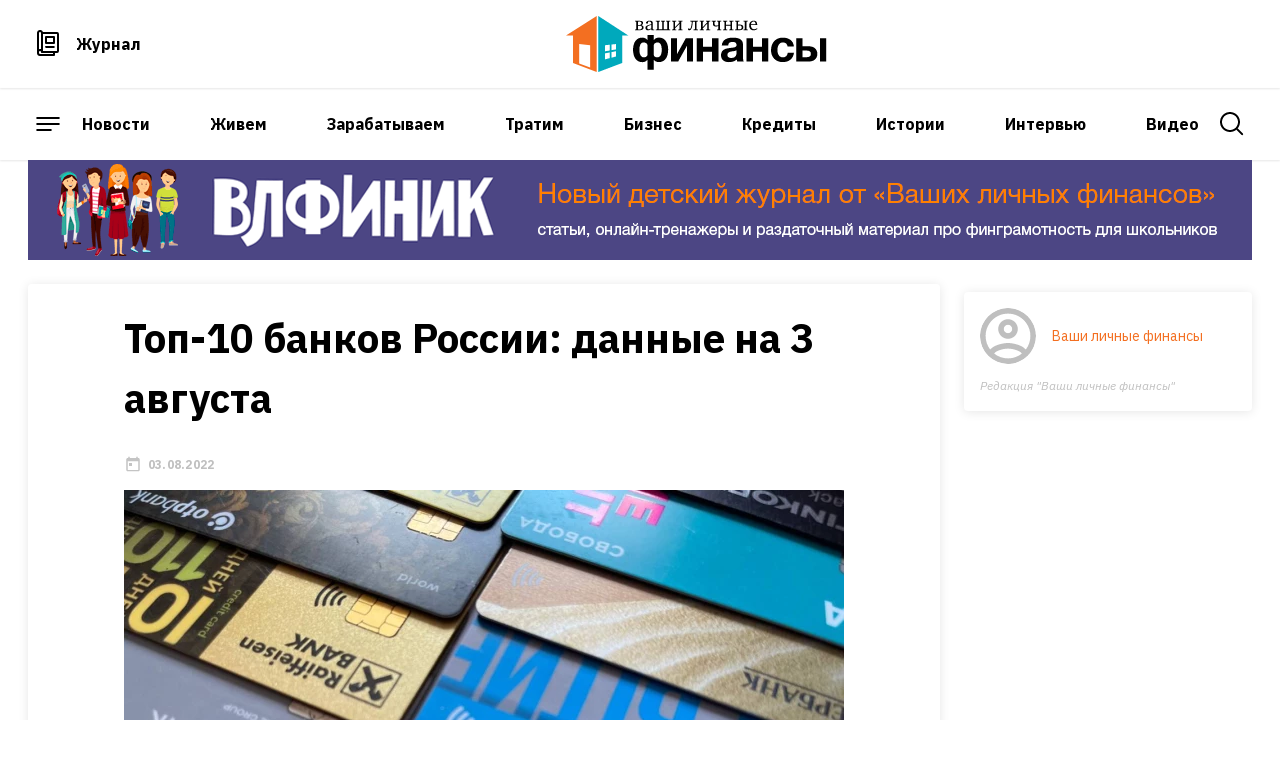

--- FILE ---
content_type: text/html; charset=UTF-8
request_url: https://vlfin.ru/a/top-10-bankov-rossii-vygodno-otkryvaem-vklad-i-schet11
body_size: 6632
content:
<!doctype html>
<html lang="ru">
<head>
    <meta charset="utf-8">
    <meta name="viewport" content="width=device-width, initial-scale=1">

    <!-- CSRF Token -->
    <meta name="csrf-token" content="qF5zdEehlDb4qTjOfKwLylJrx0urR3o6bDNocFFR">
    <link rel="canonical" href="https://vlfin.ru/a/top-10-bankov-rossii-vygodno-otkryvaem-vklad-i-schet11" />

    <title>Топ-10 банков России: данные на 3 августа</title>
    <meta name="description" content="Специалисты «ВЛФ» узнали, что происходит со ставками по вкладам и счетам в самых крупных и популярных банках России.">
    <meta name="viewport" content="width=device-width, initial-scale=1.0, maximum-scale=1.0, user-scalable=0">
    <link rel="apple-touch-icon" sizes="180x180" href="/img/favicon/apple-touch-icon.png">
    <link rel="icon" type="image/png" sizes="32x32" href="/img/favicon/favicon-32x32.png">
    <link rel="icon" type="image/png" sizes="16x16" href="/img/favicon/favicon-16x16.png">
    <link rel="manifest" href="/img/favicon/site.webmanifest">
    <link rel="mask-icon" href="/img/favicon/safari-pinned-tab.svg" color="#000000">
    <link rel="shortcut icon" href="/img/favicon/favicon.ico">
    <meta name="msapplication-TileColor" content="#000000">
    <meta name="msapplication-config" content="img/favicon/browserconfig.xml">
    <meta name="theme-color" content="#243557">

    <!-- Google Tag Manager -->
    <script>(function(w,d,s,l,i){w[l]=w[l]||[];w[l].push({'gtm.start':
    new Date().getTime(),event:'gtm.js'});var f=d.getElementsByTagName(s)[0],
    j=d.createElement(s),dl=l!='dataLayer'?'&l='+l:'';j.async=true;j.src=
    'https://www.googletagmanager.com/gtm.js?id='+i+dl;f.parentNode.insertBefore(j,f);
    })(window,document,'script','dataLayer','GTM-K6WH5JT');</script>
    <!-- End Google Tag Manager -->

    
    <link rel="amphtml" href="https://vlfin.ru/a/top-10-bankov-rossii-vygodno-otkryvaem-vklad-i-schet11/amp">
<meta property="og:locale" content="ru_RU" />
<meta property="og:type" content="article" />
<meta property="og:title" content="Топ-10 банков России: данные на 3 августа" />
<meta property="og:description" content="Специалисты «ВЛФ» узнали, что происходит со ставками по вкладам и счетам в самых крупных и популярных банках России." />
<meta property="og:url" content="https://vlfin.ru/a/top-10-bankov-rossii-vygodno-otkryvaem-vklad-i-schet11" />
<meta property="og:site_name" content="vlfin.ru" />
  <meta property="og:image" content="https://vlfin.ru/image-og/1300/0/pTWt2g2bHRzIeWlF2XjtOk4EByH3YLxrUpwaZDJG.jpg" />

<meta property="og:type" content="article" />
<meta name="twitter:card" content="summary_large_image" />
<meta name="twitter:creator" content="@" />
<meta name="twitter:site" content="@vlfin" />
<meta name="twitter:title" content="Топ-10 банков России: данные на 3 августа" />
<meta name="twitter:description" content="Специалисты «ВЛФ» узнали, что происходит со ставками по вкладам и счетам в самых крупных и популярных банках России." />

    <!-- Scripts -->
    <script>
        window.authcheck = ;
        window.admincheck =  0     </script>
    <script rel="preload" src="https://vlfin.ru/js/vendor/jquery/jquery.min.js"></script>
    
    <script src="https://vlfin.ru/js/main.js?v=8" defer></script>
    <script src="https://vlfin.ru/js/app.js?v=8" defer></script>
    <script src="https://www.google.com/recaptcha/api.js" async defer></script>
    <!-- Fonts -->
    <link rel="dns-prefetch" href="//fonts.gstatic.com">
    <link href="https://fonts.googleapis.com/css2?family=IBM+Plex+Sans:ital,wght@0,300;0,400;0,500;0,700;1,400&amp;display=swap" rel="stylesheet">
    <link href="https://fonts.googleapis.com/css2?family=Lato&amp;display=swap" rel="stylesheet">

    <!-- Styles -->
    <link href="https://cdn.jsdelivr.net/npm/fancybox@3.0.1/dist/css/jquery.fancybox.min.css" rel="stylesheet">
    <link href="https://vlfin.ru/css/main.css?v=8" rel="stylesheet">

    <style>
        .post-card.video-card .post-card__img-wrapper {
            padding-top: 62.5% !important;
        }

        @media(max-width:764px){
            .header__btn-search{
                top: 33px !important;
            }
            .header__burger{
                top: 33px !important;
            }
        }

        .creative-top {margin: 0 0 20px 0; text-align: center;}
        .creative-top img {width: auto; height: auto; margin: 0 auto 0 auto;}

    </style>
</head>
<body id="body">
            
        <!-- Google Tag Manager (noscript) -->
    <noscript><iframe src="https://www.googletagmanager.com/ns.html?id=GTM-K6WH5JT"
    height="0" width="0" style="display:none;visibility:hidden"></iframe></noscript>
    <!-- End Google Tag Manager (noscript) -->

    <div class="header">
    <div class="header__top">
        <div class="container">
            <div class="header__row">
                <div class="header__nav-icon">
                    <ul class="list-reset">
                        <li>
                            <a class="header__nav-icon-journal" href="/journal">
                                Журнал
                            </a>
                        </li>
                        
                    </ul>
                </div>
                <a class="header__logo-wrapper" href="/">
                    <img alt="logo" class="header__logo" src="/img/icons/logo.svg"/>
                </a>
                <div class="currency header__currency">
                    
                </div>
            </div>
        </div>
    </div>
    <div class="header__main">
        <div class="container">
            <div class="header__row">
                <button aria-label="open sidebar menu" class="btn btn--light btn--burger header__burger">
                </button>
                <div class="header__nav">
                    <ul class="list-reset">
                        <li><a href="https://vlfin.ru/c/news">Новости</a></li>
                        <li><a href="https://vlfin.ru/c/zivem">Живем</a></li>
                        <li><a href="https://vlfin.ru/c/zarabativaem">Зарабатываем</a></li>
                        <li><a href="https://vlfin.ru/c/tratim">Тратим</a></li>
                        <li><a href="https://vlfin.ru/c/biznes">Бизнес</a></li>
                        <li><a href="https://vlfin.ru/c/kredity">Кредиты</a></li>
                        <li><a href="https://vlfin.ru/c/istorii">Истории</a></li>
                        <li><a href="https://vlfin.ru/c/intervyu">Интервью</a></li>
                        <li><a href="https://vlfin.ru/video">Видео</a></li>
                    </ul>
                </div>
                 <button aria-label="open search" class="btn btn--light btn--search header__btn-search"></button>
            </div>
        </div>
    </div>
     <div class="header__search">
        <form action="https://vlfin.ru/search" class="header__search-form" method="get">
            <input class="input__elem header__search-input" name="search" placeholder="Поиск.." type="text">
                <button class="btn btn--light btn--search-bg" type="submit">
                </button>
            </input>
        </form>
    </div>
	
    <div class="creative-top"><a href="https://d.vlfin.ru" target="_blank"><img src="/img/something/vlfinik.png" title=""></a></div>	
	
    <div class="header__sidebar">
        <button class="btn btn--light btn--cross header__sidebar-cross">
        </button>
        <div class="header__sidebar-wrap">
            <div class="header__nav-icon">
                <ul class="list-reset">
                    <li>
                        <a class="header__nav-icon-news" href="/news">
                            Новости
                        </a>
                    </li>
                    <li>
                        <a class="header__nav-icon-articles" href="/posts">
                            Статьи
                        </a>
                    </li>
                    <li>
                        <a class="header__nav-icon-journal" href="/journal">
                            Журнал
                        </a>
                    </li>
                    <li>
                        <a class="header__nav-icon-events" href="/video">
                            Видео
                        </a>
                    </li>
                    <li>
                        <a class="header__nav-icon-spProjects" href="/p/specproekty">
                            Спецпроекты
                        </a>
                    </li>
                </ul>
            </div>
            <ul class="header__sidebar-nav list-reset">
                                  <li>
                                            <a href="https://vlfin.ru/c/aktualno">Актуально</a>
                                      </li>
                                  <li>
                                            <a href="https://vlfin.ru/c/biznes">Бизнес</a>
                                      </li>
                                  <li>
                                            <a href="https://vlfin.ru/c/zivem">Живем</a>
                                      </li>
                                  <li>
                                            <a href="https://vlfin.ru/c/investicii">Инвестиции</a>
                                      </li>
                                  <li>
                                            <a href="https://vlfin.ru/c/istorii">Истории</a>
                                      </li>
                            </ul>
            
        </div>
        <a class="btn btn--border-orange" href="/feedback">
            Задать вопрос
        </a>
        <div class="social">
            <a class="social__link social__link-yb" href="http://www.youtube.com/vlfinance" target="_blank">
            </a>
            <a class="social__link social__link-vk" href="https://vk.com/vlfin" target="_blank">
            </a>
            <a class="social__link social__link-fb" href="https://www.facebook.com/Portalvlfin" target="_blank">
            </a>
            <a class="social__link social__link-tw" href="https://twitter.com/vlfin" target="_blank">
            </a>
            <a class="social__link social__link-tg" href="https://t.me/vlfin" target="_blank">
            </a>
            <a class="social__link social__link-ok" href="https://ok.ru/group/54018393112749" target="_blank">
            </a>
        </div>
        <div class="header__sidebar-footer">
            <ul class="list-reset">
                <li>
                    <a href="/p/about">
                        О проекте
                    </a>
                </li>
                <li>
                    <a href="/p/partnership">
                        Сотрудничество
                    </a>
                </li>
                <li>
                    <a href="/p/contacts">
                        Контакты
                    </a>
                </li>
            </ul>
        </div>
    </div>
    <div class="header__bg-cover">
    </div>
</div>    <div class="main-container container">
                
<div class="f-container">
    <div class="main-article-block" style="margin: 0">
        <div class="article">
            <div class="article__wrap">
                <h1 class="article__title">
                    Топ-10 банков России: данные на 3 августа                 </h1>
                <div class="article__row space-between">
                    <div class="brief__row">
                        <div class="brief brief--icon brief--date">
                            03.08.2022
                        </div>
                        
                    </div>
                    
                </div>
                <div class="article__main-img-wrapper">
                                                                                            <img class="article__img" src="/image/720/0?filename=/uploads/pTWt2g2bHRzIeWlF2XjtOk4EByH3YLxrUpwaZDJG.jpg" alt="Фото: Ваши личные финансы">
                                                                <p>Фото: Ваши личные финансы</p>
                </div>
                <div class="aside">
                        <div class="feed feed__author">
                <a href="/u/vashi-lichnie-financy">
                    <div class="feed__author-info">
                                                    <img class="feed__author-img" src="/img/icons/user.svg"></img>
                            <div class="feed__author-name">
                                Ваши личные финансы
                            </div>
                                            </div>
                </a>
                <div class="feed__author-post">
                    Редакция &quot;Ваши личные финансы&quot;
                </div>
            </div>
                                </div>                <div class="article__content">
                    <div class="editor-js-content"><div class="editor-js-block">
    <p>
        <b>Среда, а значит время посетить тарифные разделы сайтов десятка банков в поиске интересных предложений по вкладам.</b>
    </p>
</div>
<div class="editor-js-block">
    <p>
        За прошедшую неделю ставки по вкладам снизили только два банка из нашего списка топ-10 (Россельхозбанк на 75 б. п. и Банк «Открытие» на 100 б. п.).&nbsp;
    </p>
</div>
<div class="editor-js-block">
    <p>
        А вот снижение ставок по накопительным счетам наблюдается практически у всей десятки банков.&nbsp;
    </p>
</div>
<div class="editor-js-block">
    <p>
        Стало известно, что Сбербанк понизит ставки по накопительному счету с 9 августа, поэтому в таблице мы указали не только действующие сегодня ставки, но и новые.
    </p>
</div>
<div class="editor-js-block">
    <p>
        Данные в таблицах актуальны на сегодня — 3 августа 2022 года.
    </p>
</div>
<div class="editor-js-block">
    <div class="editor-js-image ">
        <img class="lazy small-img" data-bigsrc="/uploads/jid1hUPWMZOIG0p9VOSCgHOQEqU5P8MFGYw9Q0zS.jpg" src="/image/1000/0?filename=/uploads/jid1hUPWMZOIG0p9VOSCgHOQEqU5P8MFGYw9Q0zS.jpg" alt="">
            </div>
</div>
<div class="editor-js-block">
    <div class="editor-js-image ">
        <img class="lazy small-img" data-bigsrc="/uploads/mClC92kl1RovCVwUdPb9bCRuvkfI4entnHD0xOTW.jpg" src="/image/1000/0?filename=/uploads/mClC92kl1RovCVwUdPb9bCRuvkfI4entnHD0xOTW.jpg" alt="">
            </div>
</div>
</div>
                </div>
                <div class="article__panel">
                                        <div class="article__panel-share">
                        <div class="article__panel-title">
                            Поделиться:
                        </div>
                        <div class="social">
                            <a class="social__link social__link-vk" href="http://vk.com/share.php?url=https://vlfin.ru/a/top-10-bankov-rossii-vygodno-otkryvaem-vklad-i-schet11" target="_blank">
                            </a>
                            <a class="social__link social__link-fb" href="https://www.facebook.com/sharer/sharer.php?u=https://vlfin.ru/a/top-10-bankov-rossii-vygodno-otkryvaem-vklad-i-schet11" target="_blank">
                            </a>
                            <a class="social__link social__link-tw" href="https://twitter.com/intent/tweet?text=&url=https://vlfin.ru/a/top-10-bankov-rossii-vygodno-otkryvaem-vklad-i-schet11" target="_blank">
                            </a>
                            <a class="social__link social__link-ok" href="http://connect.ok.ru/offer?url=https://vlfin.ru/a/top-10-bankov-rossii-vygodno-otkryvaem-vklad-i-schet11" target="_blank">
                            </a>
                        </div>
                    </div>
                </div>
            </div>
        </div>
        <div id="app">
            <div id="comments">
                <comments post-id="5578" is-auth=""></comments>
            </div>
        </div>
    </div>

</div>

<div class="category-feed">
	<div class="category-feed__header">
		<h3 class="category-feed__title">Читайте также</h3>
	</div>
	<div class="category-feed__row">
					<div class="post-card ">
				<a class="post-card__inner" href="https://vlfin.ru/a/stavki-po-vkladam-i-nakopitelnym-schetam-dannye-na-21-yanvarya-2026-goda">
					<div class="post-card__img-wrapper" style="background-image: url(/image/728/0?filename=/uploads/cnEcOKEqNH71PFEsTJR3JTdzqezDRYeHX9bYgcXR.jpg)"></div>
					<div class="post-card__info">
						<div class="brief post-card__mark">Живем</div>
						<div class="post-card__title">Ставки по вкладам и накопительным счетам: данные на 21 января 2026 года</div>
						
					</div>
					<div class="post-card__footer">
						<div class="brief brief--icon brief--comments">0</div>
						
					</div>
				</a>
			</div>
					<div class="post-card ">
				<a class="post-card__inner" href="https://vlfin.ru/a/chto-pokupat-na-poslenovogodnih-rasprodazhah-i-kak-ne-potratit-lishnego">
					<div class="post-card__img-wrapper" style="background-image: url(/image/728/0?filename=/uploads/rGRSJPtL5yK1B2CgIQA7iKgk1cO90TTfvVy1UDoP.png)"></div>
					<div class="post-card__info">
						<div class="brief post-card__mark">Живем</div>
						<div class="post-card__title">Что покупать на посленовогодних распродажах и как не потратить лишнего</div>
						
					</div>
					<div class="post-card__footer">
						<div class="brief brief--icon brief--comments">0</div>
						
					</div>
				</a>
			</div>
					<div class="post-card ">
				<a class="post-card__inner" href="https://vlfin.ru/a/chto-budet-s-pushkinskoj-kartoj">
					<div class="post-card__img-wrapper" style="background-image: url(/image/728/0?filename=/uploads/Bu3tPRnlbLiqOkpNyptXmWTOx56jUtnxO9aXkzmP.png)"></div>
					<div class="post-card__info">
						<div class="brief post-card__mark">Живем</div>
						<div class="post-card__title">Что будет с Пушкинской картой?</div>
						
					</div>
					<div class="post-card__footer">
						<div class="brief brief--icon brief--comments">0</div>
						
					</div>
				</a>
			</div>
					<div class="post-card ">
				<a class="post-card__inner" href="https://vlfin.ru/a/eksperty-rasskazali-o-samyh-rasprostranennyh-moshennicheskih-shemah">
					<div class="post-card__img-wrapper" style="background-image: url(/image/728/0?filename=/uploads/5MSZvS5w0dfu5huOtQnIriZsZXaNe1P9LQNk2Nvp.jpg)"></div>
					<div class="post-card__info">
						<div class="brief post-card__mark">Живем</div>
						<div class="post-card__title">Эксперты рассказали о самых распространенных мошеннических схемах</div>
						
					</div>
					<div class="post-card__footer">
						<div class="brief brief--icon brief--comments">0</div>
						
					</div>
				</a>
			</div>
			</div>
</div>

<script type="application/ld+json">{"@context":"https:\/\/schema.org","@graph":[{"@type":"Organization","name":"vlfin.ru","url":"https:\/\/vlfin.ru","logo":{"@type":"ImageObject","inLanguage":"en-US","url":"https:\/\/vlfin.ru\/img\/vlf-logo.png","width":600,"height":60,"caption":"vlfin.ru","@id":"https:\/\/vlfin.ru#logo"},"image":{"@type":"ImageObject","@id":"https:\/\/vlfin.ru#logo"},"@id":"https:\/\/vlfin.ru#organization"},{"@type":"WebSite","url":"https:\/\/vlfin.ru","inLanguage":"en-US","description":"Some site description","publisher":{"@type":"Organization","@id":"https:\/\/vlfin.ru#organization"},"@id":"https:\/\/vlfin.ru#website"},{"@type":"ImageObject","inLanguage":"en-US","url":"https:\/\/vlfin.ru\/uploads\/pTWt2g2bHRzIeWlF2XjtOk4EByH3YLxrUpwaZDJG.jpg","caption":"Фото: Ваши личные финансы","@id":"https:\/\/vlfin.ru\/a\/top-10-bankov-rossii-vygodno-otkryvaem-vklad-i-schet11#primaryimage"},{"@type":"WebPage","url":"https:\/\/vlfin.ru\/a\/top-10-bankov-rossii-vygodno-otkryvaem-vklad-i-schet11","name":"Топ-10 банков России: данные на 3 августа","inLanguage":"en-US","isPartOf":{"@type":"WebSite","@id":"https:\/\/vlfin.ru#website"},"primaryImageOfPage":{"@type":"ImageObject","@id":"https:\/\/vlfin.ru\/a\/top-10-bankov-rossii-vygodno-otkryvaem-vklad-i-schet11#primaryimage"},"datePublished":"2022-08-03T08:43:00+01:00","dateModified":"2024-06-04T14:30:06+01:00","description":"Специалисты «ВЛФ» узнали, что происходит со ставками по вкладам и счетам в самых крупных и популярных банках России.","potentialAction":{"@type":"ReadAction","target":["https:\/\/vlfin.ru\/a\/top-10-bankov-rossii-vygodno-otkryvaem-vklad-i-schet11"]},"@id":"https:\/\/vlfin.ru\/a\/top-10-bankov-rossii-vygodno-otkryvaem-vklad-i-schet11#webpage"},{"@type":"BlogPosting","isPartOf":{"@type":"WebPage","@id":"https:\/\/vlfin.ru#webpage"},"headline":"Топ-10 банков России: данные на 3 августа...","datePublished":"2022-08-03T08:43:00+01:00","dateModified":"2024-06-04T14:30:06+01:00","mainEntityOfPage":{"@type":"WebPage","@id":"https:\/\/vlfin.ru#webpage"},"publisher":{"@type":"Organization","@id":"https:\/\/vlfin.ru#organization"},"image":{"@type":"ImageObject","@id":"https:\/\/vlfin.ru\/a\/top-10-bankov-rossii-vygodno-otkryvaem-vklad-i-schet11#primaryimage"},"keywords":"","articleSection":"Живем","editor":{"@type":"Person","name":"Ваши личные финансы","description":"Редакция \"Ваши личные финансы\"","image":{"@type":"ImageObject","url":"https:\/\/vlfin.ru\/uploads\/","width":96,"height":96}},"author":{"@type":"Person","name":"Ваши личные финансы","description":"Редакция \"Ваши личные финансы\"","image":{"@type":"ImageObject","url":"https:\/\/vlfin.ru\/uploads\/","width":96,"height":96}},"copyrightYear":2026,"copyrightHolder":{"@type":"Organization","@id":"https:\/\/vlfin.ru#organization"},"@id":"https:\/\/vlfin.ru\/a\/top-10-bankov-rossii-vygodno-otkryvaem-vklad-i-schet11#article"}]}</script>
    </div>

    <div class="footer">
    <div class="container">
        <div class="footer__row">
            <div class="footer__nav">
                <ul class="list-reset">
                    <li>
                        <a href="/p/about">
                            О проекте
                        </a>
                    </li>
                    <li>
                        <a href="/c/nashi-nagradi">
                            Наши награды
                        </a>
                    </li>
                    <li>
                        <a href="/p/contacts">
                            Контакты
                        </a>
                    </li>
                    <li>
                        <a href="/p/ads">
                            Реклама
                        </a>
                    </li>
                </ul>
            </div>
            <div class="social">
                <a class="social__link social__link-vk" href="https://vk.com/vlfin" target="_blank">
                </a>
                <a class="social__link social__link-fb" href="https://www.facebook.com/Portalvlfin" target="_blank">
                </a>
                <a class="social__link social__link-tg" href="https://t.me/vlfin" target="_blank">
                </a>
                <a class="social__link social__link-ok" href="https://ok.ru/group/54018393112749" target="_blank">
                </a>
                <a class="social__link social__link-zen" href="https://dzen.ru/vlfin" target="_blank">
                </a>
            </div>
            <div class="footer__copy">
                <a class="footer__copy-link" href="/p/policy">
                    Политика конфиденциальности
                </a>
            </div>
        </div>
    </div>
</div>    <script async src="https://cdn.jsdelivr.net/npm/vanilla-lazyload@16.1.0/dist/lazyload.min.js"></script>
    <div class="overlay js-overlay-popup"></div>
</body>
</html>


--- FILE ---
content_type: image/svg+xml
request_url: https://vlfin.ru/img/icons/logo.svg
body_size: 14994
content:
<svg width="261" height="56" viewBox="0 0 261 56" fill="none" xmlns="http://www.w3.org/2000/svg">
<g clip-path="url(#clip0)">
<path d="M24.1499 29.1306V51.5017L13.1935 47.5581V27.9307L24.1499 29.1306ZM30.6984 56V0L0 19.4948H7.00075V46.9672L30.6984 56Z" fill="#F36F21"/>
<path d="M45.5441 41.6729V36.0952L49.946 35.2208V40.5212L45.5441 41.6729ZM38.9896 37.3856L43.6386 36.457V42.1613L38.9896 43.3673V37.3856ZM43.6386 28.7206V34.4973L38.9896 35.3113V29.2392L43.6386 28.7206ZM49.9399 33.4058L45.5441 34.1777V28.5216L49.9339 28.0452L49.9399 33.4058ZM32.3325 0V56L56.1568 46.9913V19.4948H62.3254L32.3325 0Z" fill="#00A9BC"/>
<path d="M184.98 8.26101C185.119 6.97663 185.818 5.51739 187.495 5.51739C187.846 5.49877 188.195 5.58297 188.499 5.75968C188.803 5.93639 189.049 6.19795 189.207 6.51233C189.381 6.9121 189.474 7.34265 189.479 7.77862V8.26704L184.98 8.26101ZM191.209 12.1383C190.325 12.8219 189.251 13.2157 188.134 13.2659C185.915 13.2659 184.86 11.2036 184.86 9.21374V9.07505H191.167C191.176 8.89427 191.176 8.71314 191.167 8.53236C191.167 5.39679 189.201 4.65511 187.682 4.65511C187.097 4.63902 186.516 4.74311 185.973 4.96093C185.431 5.17875 184.939 5.50566 184.528 5.9214C183.615 6.91791 183.126 8.23075 183.165 9.58157C183.165 12.2709 184.625 14.3693 187.585 14.3693C188.87 14.3482 190.118 13.9405 191.167 13.1995L191.209 12.1383ZM177.467 5.53548L178.516 5.63196L178.848 5.94552V13.091L178.516 13.4045L177.467 13.501V14.2005H181.869V13.501L180.82 13.4045L180.488 13.091V5.94552L180.82 5.63196L181.869 5.53548V4.82395H177.467V5.53548ZM172.112 9.56348C172.519 9.45038 172.939 9.39756 173.361 9.4067C174.12 9.4067 175.736 9.467 175.736 11.4147C175.736 13.3623 173.927 13.3442 173.264 13.3442C172.877 13.3478 172.491 13.3094 172.112 13.2297V9.56348ZM169.097 14.2005H173.831C174.766 14.2005 177.377 13.7905 177.377 11.3785C177.377 8.96651 175.115 8.55648 173.499 8.55648C173.038 8.55296 172.577 8.57914 172.118 8.63487V5.94552L172.45 5.63196L173.499 5.53548V4.82395H169.097V5.53548L170.147 5.63196L170.478 5.94552V13.091L170.147 13.4045L169.097 13.501V14.2005ZM157.038 14.2005H161.319V13.501L160.384 13.4045L160.053 13.091V9.76246H164.412V13.091L164.081 13.4045L163.146 13.501V14.2005H167.427V13.501L166.378 13.4045L166.046 13.091V5.94552L166.378 5.63196L167.427 5.53548V4.82395H163.146V5.53548L164.081 5.63196L164.412 5.94552V8.864H160.053V5.94552L160.384 5.63196L161.319 5.53548V4.82395H157.038V5.53548L158.087 5.63196L158.418 5.94552V13.091L158.087 13.4045L157.038 13.501V14.2005ZM145.707 4.82395V5.53548L146.642 5.63196L146.974 5.94552V8.03187C146.947 8.36338 146.993 8.69663 147.108 9.00884C147.222 9.32105 147.403 9.60486 147.637 9.84085C148.251 10.3379 149.032 10.5816 149.82 10.5222C150.668 10.4868 151.507 10.3284 152.31 10.0519V13.1091L151.978 13.4226L150.929 13.5191V14.2186H155.331V13.501L154.282 13.4045L153.95 13.091V5.94552L154.282 5.63196L155.331 5.53548V4.82395H151.05V5.53548L151.984 5.63196L152.316 5.94552V9.17756C151.667 9.42546 150.984 9.56993 150.29 9.60569C150.065 9.63578 149.836 9.61399 149.62 9.54198C149.405 9.46996 149.209 9.34963 149.047 9.19019C148.885 9.03075 148.762 8.83642 148.687 8.62207C148.612 8.40772 148.587 8.17903 148.614 7.95348V5.94552L148.945 5.63196L149.88 5.53548V4.82395H145.707ZM133.647 14.1884H137.929V13.501L136.994 13.4045L136.662 13.091V12.488L141.179 7.66405V13.1392L140.847 13.4528L139.913 13.5493V14.2487H144.194V13.501L143.145 13.4045L142.813 13.091V5.94552L143.145 5.63196L144.194 5.53548V4.82395H139.894V5.53548L140.829 5.63196L141.161 5.94552V6.41585L136.644 11.2398V5.94552L136.976 5.63196L137.911 5.53548V4.82395H133.629V5.53548L134.679 5.63196L135.01 5.94552V13.091L134.679 13.4045L133.629 13.501L133.647 14.1884ZM124.217 4.82395V5.53548L125.423 5.63196L125.754 5.98169C125.704 7.26266 125.561 8.53829 125.326 9.79864C124.934 11.686 124.452 12.5242 124 13.0669L122.794 12.2468C122.582 12.3445 122.404 12.5013 122.28 12.6981C122.156 12.895 122.091 13.1236 122.094 13.3563C122.096 13.4941 122.125 13.6301 122.18 13.7563C122.235 13.8825 122.315 13.9963 122.416 14.0909C122.516 14.1854 122.634 14.2588 122.763 14.3067C122.892 14.3545 123.03 14.3758 123.167 14.3693C123.488 14.3539 123.801 14.27 124.086 14.1233C124.371 13.9767 124.621 13.7706 124.82 13.5191C125.23 13.0548 125.79 12.1383 126.225 10.2087C126.52 8.73186 126.695 7.23355 126.749 5.72844H128.89V13.091L128.558 13.4045L127.624 13.501V14.2005H131.905V13.501L130.856 13.4045L130.524 13.091V5.94552L130.856 5.63196L131.905 5.53548V4.82395H124.217ZM106.018 14.2005H110.3V13.501L109.365 13.4045L109.033 13.091V12.488L113.55 7.66405V13.1392L113.218 13.4528L112.283 13.5493V14.2487H116.565V13.501L115.515 13.4045L115.184 13.091V5.94552L115.515 5.63196L116.565 5.53548V4.82395H112.283V5.53548L113.218 5.63196L113.55 5.94552V6.41585L109.033 11.2398V5.94552L109.365 5.63196L110.3 5.53548V4.82395H106.018V5.53548L107.067 5.63196L107.399 5.94552V13.091L107.067 13.4045L106.018 13.501V14.2005ZM89.7073 14.2005H104.318V13.501L103.269 13.4045L102.937 13.091V5.94552L103.269 5.63196L104.318 5.53548V4.82395H100.097V5.53548L100.995 5.63196L101.327 5.94552V13.302H97.8598V5.94552L98.1914 5.63196L99.0899 5.53548V4.82395H95.0016V5.53548L95.9 5.63196L96.2317 5.94552V13.302H92.7645V5.94552L93.0961 5.63196L93.9886 5.53548V4.82395H89.7676V5.53548L90.8168 5.63196L91.1485 5.94552V13.091L90.8168 13.4045L89.7676 13.501L89.7073 14.2005ZM85.1366 12.3915C83.8884 13.1151 83.2312 13.2659 82.7246 13.2659C82.5122 13.2771 82.2998 13.2425 82.1018 13.1645C81.9039 13.0864 81.7251 12.9666 81.5775 12.8133C81.4299 12.6601 81.3171 12.4768 81.2466 12.2761C81.1761 12.0753 81.1496 11.8617 81.1689 11.6498C81.1746 11.2427 81.3097 10.8479 81.5547 10.5227C81.7997 10.1974 82.1419 9.95862 82.5317 9.84085C83.3808 9.4847 84.2532 9.18654 85.1426 8.94842L85.1366 12.3915ZM85.408 14.2005H88.1335V13.501H87.1024L86.7707 13.091V7.44094C86.8253 6.70887 86.6109 5.98204 86.1677 5.39679C85.4863 4.6732 84.2985 4.65511 83.8522 4.65511C81.0121 4.65511 79.9569 5.90331 79.9569 6.93442C79.9569 7.39873 80.3247 7.44094 80.5599 7.44094H81.9046V5.80683C82.3969 5.62256 82.9167 5.52267 83.4422 5.51136C85.2512 5.51136 85.1547 6.91633 85.1547 7.67611V8.2791C83.8803 8.56173 82.6271 8.93246 81.4041 9.38861C80.4875 9.75643 79.4383 10.3594 79.4383 11.8006C79.4188 12.1355 79.4694 12.4708 79.5869 12.7851C79.7043 13.0993 79.8861 13.3856 80.1204 13.6257C80.3548 13.8657 80.6367 14.0542 80.948 14.1792C81.2594 14.3041 81.5934 14.3627 81.9287 14.3512C82.6704 14.3512 83.6231 14.1161 85.1246 13.0488L85.408 14.2005ZM71.9672 9.73834C72.4572 9.67662 72.9507 9.6464 73.4446 9.64789C74.0505 9.60057 74.6578 9.72161 75.1993 9.99763C75.4435 10.1682 75.6384 10.4002 75.7644 10.6702C75.8904 10.9401 75.943 11.2385 75.9168 11.5353C75.9168 12.9764 74.5722 13.4648 73.4446 13.4648C72.9476 13.4737 72.4513 13.421 71.9672 13.3081V9.73834ZM71.9672 5.72844C72.4461 5.62085 72.9357 5.56825 73.4265 5.57166C74.343 5.57166 75.4887 5.8611 75.4887 7.24798C75.4887 8.90018 73.8727 8.9846 73.0345 8.9846C72.6759 8.98549 72.3175 8.96536 71.9612 8.9243L71.9672 5.72844ZM68.9523 4.82998V5.53548L70.0015 5.63196L70.3331 5.94552V13.091L70.0015 13.4045L68.9523 13.501V14.2005H73.8787C74.7941 14.2529 75.7041 14.028 76.4897 13.5553C76.8317 13.3399 77.1131 13.0407 77.3073 12.6862C77.5014 12.3316 77.6019 11.9334 77.5992 11.5292C77.5992 9.89512 76.2967 9.32831 75.2234 9.23183V9.19565C75.7432 9.09137 76.2118 8.8128 76.5517 8.406C76.8916 7.9992 77.0824 7.48856 77.0927 6.95854C77.0927 5.83095 76.4897 4.83601 73.7822 4.83601L68.9523 4.82998Z" fill="black"/>
<path d="M254.047 45.5441H260.397V22.2625H254.047V45.5441ZM236.621 41.1302V34.5998H240.944C241.934 34.5655 242.91 34.8417 243.736 35.3897C244.12 35.6775 244.425 36.058 244.622 36.4956C244.819 36.9332 244.902 37.4137 244.864 37.8921C244.905 38.3607 244.829 38.8322 244.644 39.2646C244.459 39.697 244.17 40.0769 243.802 40.3704C242.969 40.9182 241.982 41.1864 240.986 41.1362L236.621 41.1302ZM230.223 45.5441H242.518C243.698 45.5562 244.874 45.3978 246.009 45.0738C247.023 44.7858 247.971 44.3046 248.801 43.6567C249.603 43.0147 250.236 42.1868 250.646 41.2447C251.102 40.1785 251.324 39.0271 251.297 37.868C251.323 36.7279 251.092 35.5965 250.622 34.5576C250.201 33.6322 249.583 32.8093 248.813 32.1456C248.011 31.5008 247.086 31.0268 246.094 30.7527C245.02 30.4327 243.904 30.2742 242.783 30.2823H236.615V22.2625H230.223V45.5441ZM224.386 43.6989C226.368 42.091 227.574 39.7353 228.004 36.6318H221.823C221.684 37.9158 221.139 39.1219 220.267 40.0749C219.799 40.5214 219.243 40.8661 218.635 41.0871C218.027 41.3082 217.38 41.4008 216.734 41.3593C215.846 41.3867 214.969 41.1518 214.213 40.684C213.534 40.2473 212.969 39.6538 212.567 38.9534C212.15 38.2174 211.853 37.4194 211.687 36.5896C211.509 35.7449 211.418 34.8841 211.415 34.0209C211.42 33.1437 211.51 32.2692 211.687 31.4099C211.852 30.5414 212.164 29.7073 212.609 28.9437C213.029 28.221 213.606 27.6026 214.298 27.1347C215.064 26.647 215.959 26.4031 216.867 26.4352C219.596 26.4352 221.172 27.7719 221.594 30.4451H227.853C227.795 29.089 227.426 27.7643 226.774 26.5739C226.16 25.4903 225.321 24.5507 224.314 23.8182C223.281 23.0695 222.123 22.5119 220.895 22.1721C219.597 21.8083 218.256 21.6256 216.909 21.6294C215.181 21.5978 213.466 21.9199 211.868 22.5761C210.445 23.1721 209.169 24.0714 208.129 25.2112C207.087 26.373 206.296 27.7383 205.808 29.2211C205.271 30.8386 205.004 32.5336 205.018 34.238C204.996 35.8856 205.286 37.5225 205.874 39.0619C206.416 40.4659 207.237 41.7457 208.286 42.8246C209.331 43.8702 210.581 44.6874 211.958 45.2245C213.494 45.8284 215.132 46.1275 216.782 46.1049C219.874 46.1049 222.41 45.3009 224.392 43.6929L224.386 43.6989ZM180.548 45.5381H186.928V35.7696H195.973V45.5441H202.371V22.2625H195.973V30.7527H186.928V22.3108H180.536L180.548 45.5381ZM163.845 41.7573C163.4 41.6807 162.972 41.5211 162.585 41.287C162.227 41.0695 161.93 40.7645 161.723 40.4006C161.495 39.9468 161.387 39.4424 161.409 38.9353C161.39 38.4226 161.498 37.913 161.723 37.4519C161.924 37.0702 162.209 36.7385 162.555 36.4811C162.923 36.2177 163.33 36.0141 163.761 35.8781C164.232 35.7222 164.713 35.6013 165.202 35.5163C165.713 35.4279 166.223 35.3535 166.734 35.2932C167.244 35.2329 167.739 35.1585 168.217 35.0701C168.661 34.9896 169.098 34.8767 169.526 34.7324C169.889 34.6127 170.225 34.4221 170.514 34.1716V36.5836C170.505 37.0658 170.466 37.547 170.4 38.0248C170.321 38.6619 170.116 39.2769 169.797 39.8337C169.425 40.46 168.897 40.9793 168.265 41.3412C167.362 41.8006 166.352 42.0088 165.341 41.9442C164.843 41.9459 164.347 41.9015 163.857 41.8116L163.845 41.7573ZM167.192 45.5501C168.568 45.1388 169.814 44.3785 170.81 43.3432C170.839 43.7279 170.891 44.1105 170.967 44.4889C171.042 44.8626 171.14 45.2312 171.262 45.5923H177.744C177.395 44.9207 177.189 44.1833 177.141 43.4276C177.019 42.4273 176.958 41.4204 176.96 40.4126V28.2502C177.013 27.0525 176.681 25.8693 176.014 24.8735C175.391 24.0077 174.562 23.3112 173.602 22.8474C172.564 22.3526 171.455 22.025 170.315 21.8766C169.137 21.7134 167.948 21.6308 166.758 21.6294C165.458 21.6288 164.161 21.7581 162.887 22.0153C161.681 22.2496 160.524 22.6837 159.462 23.2997C158.445 23.8969 157.582 24.7227 156.941 25.7116C156.245 26.8289 155.856 28.1103 155.813 29.4261H162.211C162.209 28.9157 162.315 28.4106 162.522 27.944C162.728 27.4773 163.032 27.0598 163.411 26.7186C164.283 26.1431 165.317 25.8659 166.36 25.9287C166.895 25.927 167.429 25.9653 167.958 26.0433C168.419 26.1066 168.864 26.2603 169.266 26.4955C169.649 26.7308 169.96 27.0666 170.165 27.4663C170.408 27.9713 170.524 28.5282 170.502 29.0884C170.533 29.3698 170.494 29.6544 170.389 29.9172C170.284 30.1801 170.116 30.4131 169.899 30.5959C169.405 30.9651 168.838 31.2242 168.235 31.3557C167.42 31.5512 166.592 31.6862 165.757 31.7597C164.824 31.8481 163.878 31.9687 162.917 32.1215C161.954 32.2706 161 32.4719 160.059 32.7245C159.159 32.9583 158.306 33.3459 157.538 33.8701C156.781 34.4003 156.161 35.1031 155.729 35.9203C155.22 36.9344 154.973 38.0603 155.012 39.1946C154.983 40.2613 155.189 41.3213 155.615 42.3C155.998 43.1451 156.577 43.887 157.303 44.4647C158.051 45.0488 158.908 45.4773 159.823 45.725C160.835 46.0012 161.88 46.1371 162.929 46.129C164.358 46.1375 165.78 45.9343 167.15 45.526L167.192 45.5501ZM130.632 45.5742H137.024V35.7696H146.069V45.5441H152.461V22.2625H146.069V30.7527H137.024V22.3108H130.632V45.5742ZM104.903 45.5742H112.139L120.918 29.812V45.5441H127.045V22.2625H119.809L111.047 38.0248V22.2625H104.921L104.903 45.5742ZM88.8752 40.7081C88.3193 40.3442 87.9243 39.7809 87.7717 39.1343V28.9437C87.8805 28.5332 88.0726 28.1495 88.3361 27.8165C88.5996 27.4835 88.9288 27.2083 89.3033 27.0081C89.9565 26.6638 90.6815 26.4779 91.4198 26.4654C92.101 26.4258 92.7786 26.5884 93.3676 26.9328C93.9566 27.2772 94.4307 27.788 94.7303 28.401C95.4828 30.0669 95.83 31.8874 95.7433 33.7134C95.7439 34.6558 95.6754 35.597 95.5383 36.5293C95.4216 37.3791 95.1777 38.2064 94.8147 38.9835C94.5064 39.655 94.0436 40.2439 93.464 40.7021C92.8216 41.1593 92.0447 41.3885 91.257 41.3533C90.4169 41.3888 89.5878 41.1519 88.8933 40.6779L88.8752 40.7081ZM75.7239 40.6779C75.1335 40.2196 74.662 39.6261 74.3491 38.9473C73.9878 38.17 73.7459 37.3427 73.6315 36.4932C73.4944 35.5608 73.4259 34.6196 73.4265 33.6772C73.3401 31.8512 73.6872 30.0308 74.4395 28.3648C74.7391 27.7518 75.2132 27.241 75.8022 26.8966C76.3912 26.5523 77.0688 26.3896 77.75 26.4292C78.4882 26.4419 79.2132 26.6278 79.8665 26.9719C80.2459 27.1754 80.5786 27.456 80.8434 27.7955C81.1082 28.135 81.2992 28.5261 81.4041 28.9437V39.1041C81.2515 39.7507 80.8565 40.3141 80.3006 40.6779C79.6059 41.1515 78.777 41.3883 77.9369 41.3533C77.1493 41.3881 76.3725 41.1589 75.7299 40.7021L75.7239 40.6779ZM81.4041 53.6664H87.7958V43.9643H87.9345C88.4875 44.6132 89.1802 45.1285 89.9606 45.4717C90.8294 45.8988 91.7844 46.1216 92.7525 46.123C94.2923 46.1716 95.8169 45.805 97.1664 45.0617C98.3452 44.3778 99.3421 43.4202 100.073 42.2698C100.838 41.0381 101.379 39.6805 101.671 38.2599C102.004 36.7144 102.169 35.1376 102.165 33.5566C102.186 31.8837 101.967 30.2166 101.514 28.606C101.141 27.2536 100.528 25.9791 99.705 24.8433C98.9575 23.8236 97.9777 22.9967 96.8468 22.4314C95.6741 21.8657 94.3859 21.5808 93.0841 21.5992C91.9293 21.5553 90.7822 21.8042 89.7495 22.3228C88.996 22.6876 88.3668 23.2665 87.9406 23.9871H87.8019V18.9943H81.4041V24.0172H81.2715C80.8447 23.2971 80.2156 22.7184 79.4625 22.353C78.4297 21.8346 77.2827 21.5857 76.1279 21.6294C74.8236 21.6117 73.5331 21.8987 72.3592 22.4675C71.2282 23.0327 70.2483 23.8596 69.501 24.8795C68.6769 26.0149 68.0642 27.2895 67.692 28.6422C67.2386 30.2526 67.0193 31.9199 67.0408 33.5928C67.0361 35.1738 67.2019 36.7507 67.5353 38.2961C67.8258 39.717 68.3669 41.0748 69.1332 42.306C69.8624 43.4576 70.8596 44.4155 72.0396 45.0979C73.389 45.8415 74.9136 46.2081 76.4535 46.1591C77.4216 46.1577 78.3766 45.935 79.2454 45.5079C80.0257 45.1645 80.7183 44.6492 81.2715 44.0004H81.4041V53.6664Z" fill="black"/>
</g>
<defs>
<clipPath id="clip0">
<rect width="260.397" height="56" fill="white"/>
</clipPath>
</defs>
</svg>


--- FILE ---
content_type: image/svg+xml
request_url: https://vlfin.ru/img/icons/social/ok.svg
body_size: 2032
content:
<svg width="12" height="18" viewBox="0 0 12 18" fill="#BFBFBF" xmlns="http://www.w3.org/2000/svg">
<path fill-rule="evenodd" clip-rule="evenodd" d="M1.45208 4.54533C1.43756 7.03865 3.47882 9.10234 5.96818 9.11082C8.48279 9.11949 10.5382 7.10275 10.551 4.61452C10.5636 2.06748 8.5418 0.00680449 6.02285 1.79084e-05C3.50898 -0.00695719 1.46641 2.02449 1.45208 4.54533ZM6.00475 2.32669C7.24028 2.32782 8.22622 3.31338 8.23056 4.55137C8.23471 5.78916 7.25141 6.78114 6.01625 6.78547C4.77732 6.79 3.7829 5.81141 3.77366 4.57814C3.76404 3.32884 4.75884 2.32537 6.00475 2.32669ZM1.38741 11.3468C2.4646 12.1893 3.72275 12.5329 5.11815 12.6785C5.08024 12.719 5.04757 12.7546 5.01787 12.787C4.97032 12.8389 4.93038 12.8825 4.88873 12.9245C4.68995 13.1238 4.49119 13.3231 4.29243 13.5224C3.46795 14.3492 2.64332 15.1762 1.81685 16.0015C1.60477 16.2132 1.45283 16.4492 1.43775 16.7582C1.41588 17.2149 1.69922 17.6695 2.1445 17.8853C2.56338 18.0887 2.9932 18.0246 3.35439 17.6685C4.15879 16.8754 4.95848 16.0778 5.74534 15.2678C5.94216 15.0653 6.04942 15.0212 6.27244 15.2544C6.78763 15.7935 7.31662 16.3194 7.84567 16.8453C8.10355 17.1016 8.36145 17.358 8.61777 17.6159C8.82193 17.8216 9.05173 17.9682 9.34638 17.9886C9.81145 18.0205 10.2858 17.7228 10.4977 17.2704C10.6914 16.8564 10.6179 16.4151 10.266 16.0591C9.60929 15.3952 8.94942 14.7342 8.28954 14.0733C7.91131 13.6944 7.53308 13.3156 7.15545 12.9362C7.10174 12.8822 7.05789 12.8342 6.99128 12.7613C6.96858 12.7364 6.94324 12.7087 6.91396 12.6768C7.67726 12.5855 8.44848 12.4481 9.15259 12.1751C9.89723 11.8863 10.5674 11.4725 11.1247 10.9006C11.4879 10.5275 11.4917 10.0585 11.1969 9.57795C10.9388 9.15719 10.4903 8.98055 10.0094 9.10402C9.76206 9.16774 9.54866 9.29254 9.34902 9.44562C7.33397 10.801 4.57617 10.763 2.56866 9.38359C2.47025 9.31535 2.36751 9.25182 2.25968 9.20092C1.7028 8.93832 1.16704 9.06067 0.84788 9.51801C0.474807 10.0524 0.522313 10.5711 0.993792 11.0239C1.09132 11.1175 1.19908 11.2008 1.30669 11.2841C1.33366 11.3049 1.36062 11.3258 1.38741 11.3468Z"/>
</svg>


--- FILE ---
content_type: image/svg+xml
request_url: https://vlfin.ru/img/icons/date.svg
body_size: 496
content:
<svg width="18" height="18" viewBox="0 0 18 18" fill="#C4C4C4" xmlns="http://www.w3.org/2000/svg">
<path d="M14.3333 2.00002H13.6666V0.666687H12.3333V2.00002H5.66659V0.666687H4.33325V2.00002H3.66659C2.93325 2.00002 2.33325 2.60002 2.33325 3.33335V14C2.33325 14.7334 2.93325 15.3334 3.66659 15.3334H14.3333C15.0666 15.3334 15.6666 14.7334 15.6666 14V3.33335C15.6666 2.60002 15.0666 2.00002 14.3333 2.00002ZM14.3333 14H3.66659V5.33335H14.3333V14Z"/>
<rect x="5" y="7" width="3" height="3"/>
</svg>
